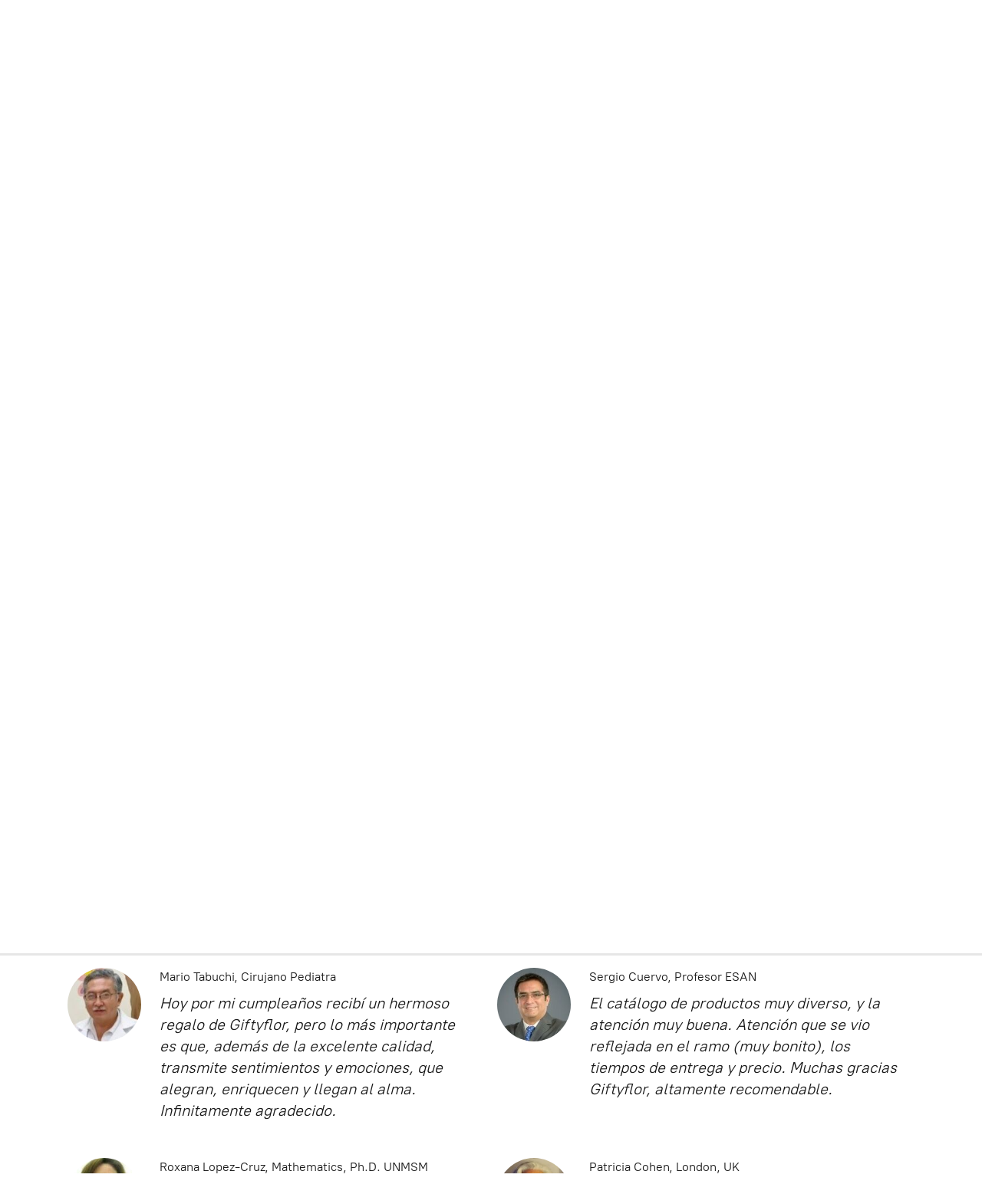

--- FILE ---
content_type: application/javascript;charset=utf-8
request_url: https://app.ecwid.com/categories.js?ownerid=26383987&jsonp=menu.fill
body_size: 1829
content:
menu.fill([{"id":104206164,"name":"Ocasiones Importantes - Flores","nameForUrl":"Ocasiones Importantes - Flores","link":"#!/Ocasiones-Importantes-Flores/c/104206164","slug":"ocasiones-importantes-flores","dataLevel":1,"sub":[{"id":104206165,"name":"Día de La Mujer Flores y Regalos","nameForUrl":"Día de La Mujer Flores y Regalos","link":"#!/Día-de-La-Mujer-Flores-y-Regalos/c/104206165","slug":"dia-de-la-mujer-ramos-y-arreglos-florales","dataLevel":2,"sub":null},{"id":47123457,"name":"San Valentín - 14 de Febrero","nameForUrl":"San Valentín - 14 de Febrero","link":"#!/San-Valentín-14-de-Febrero/c/47123457","slug":"san-valentin-14-de-febrero","dataLevel":2,"sub":null},{"id":47123458,"name":"Día de la Madre","nameForUrl":"Día de la Madre","link":"#!/Día-de-la-Madre/c/47123458","slug":"dia-de-la-madre","dataLevel":2,"sub":null},{"id":104205162,"name":"Día del Padre","nameForUrl":"Día del Padre","link":"#!/Día-del-Padre/c/104205162","slug":"dia-del-padre","dataLevel":2,"sub":null},{"id":104206166,"name":"Día del Niño","nameForUrl":"Día del Niño","link":"#!/Día-del-Niño/c/104206166","slug":"dia-del-nino","dataLevel":2,"sub":null},{"id":104200214,"name":"Cumpleaños","nameForUrl":"Cumpleaños","link":"#!/Cumpleaños/c/104200214","slug":"cumpleanos","dataLevel":2,"sub":null},{"id":104206167,"name":"Baby Shower","nameForUrl":"Baby Shower","link":"#!/Baby-Shower/c/104206167","slug":"baby-shower","dataLevel":2,"sub":null},{"id":104204395,"name":"Graduación","nameForUrl":"Graduación","link":"#!/Graduación/c/104204395","slug":"graduacion","dataLevel":2,"sub":null},{"id":104200215,"name":"Aniversario","nameForUrl":"Aniversario","link":"#!/Aniversario/c/104200215","slug":"aniversario","dataLevel":2,"sub":null},{"id":47122939,"name":"Amistad","nameForUrl":"Amistad","link":"#!/Amistad/c/47122939","slug":"amistad","dataLevel":2,"sub":null},{"id":104200218,"name":"Mejórate Pronto","nameForUrl":"Mejórate Pronto","link":"#!/Mejórate-Pronto/c/104200218","slug":"mejorate-pronto","dataLevel":2,"sub":null},{"id":104200217,"name":"Navidad","nameForUrl":"Navidad","link":"#!/Navidad/c/104200217","slug":"navidad","dataLevel":2,"sub":null}]},{"id":47123452,"name":"Ramo de Flores y Arreglo Floral","nameForUrl":"Ramo de Flores y Arreglo Floral","link":"#!/Ramo-de-Flores-y-Arreglo-Floral/c/47123452","slug":"flores-en-ramo-y-arreglos-florales","dataLevel":1,"sub":[{"id":47122934,"name":"Arreglos Florales","nameForUrl":"Arreglos Florales","link":"#!/Arreglos-Florales/c/47122934","slug":"arreglos-florales","dataLevel":2,"sub":null},{"id":47122936,"name":"Boquet y Ramo de flores","nameForUrl":"Boquet y Ramo de flores","link":"#!/Boquet-y-Ramo-de-flores/c/47122936","slug":"boquet-y-ramo-de-flores","dataLevel":2,"sub":null},{"id":47123454,"name":"Arreglos en corazón","nameForUrl":"Arreglos en corazón","link":"#!/Arreglos-en-corazón/c/47123454","slug":"arreglos-en-corazon","dataLevel":2,"sub":null},{"id":47124339,"name":"Arreglos en cajas","nameForUrl":"Arreglos en cajas","link":"#!/Arreglos-en-cajas/c/47124339","slug":"arreglos-en-cajas","dataLevel":2,"sub":null}]},{"id":47124335,"name":"Arreglos y Ramos Por tipo de Flor","nameForUrl":"Arreglos y Ramos Por tipo de Flor","link":"#!/Arreglos-y-Ramos-Por-tipo-de-Flor/c/47124335","slug":"arreglos-y-ramos-por-tipo-de-flor","dataLevel":1,"sub":[{"id":47122929,"name":"Girasoles Ramos y Arreglos Florales","nameForUrl":"Girasoles Ramos y Arreglos Florales","link":"#!/Girasoles-Ramos-y-Arreglos-Florales/c/47122929","slug":"girasoles-ramos-y-arreglos-florales","dataLevel":2,"sub":null},{"id":47124330,"name":"Rosas Ramos y Arreglos Florales","nameForUrl":"Rosas Ramos y Arreglos Florales","link":"#!/Rosas-Ramos-y-Arreglos-Florales/c/47124330","slug":"rosas-ramos-y-arreglos-florales","dataLevel":2,"sub":null},{"id":47124331,"name":"Gerberas Ramos y Arreglos Florales","nameForUrl":"Gerberas Ramos y Arreglos Florales","link":"#!/Gerberas-Ramos-y-Arreglos-Florales/c/47124331","slug":"gerberas-ramos-y-arreglos-florales","dataLevel":2,"sub":null},{"id":47123448,"name":"Hortensias Ramos y Arreglos Florales","nameForUrl":"Hortensias Ramos y Arreglos Florales","link":"#!/Hortensias-Ramos-y-Arreglos-Florales/c/47123448","slug":"hortensias-ramos-y-arreglos-florales","dataLevel":2,"sub":null},{"id":47123449,"name":"Astromelias Ramos y Arreglos Florales","nameForUrl":"Astromelias Ramos y Arreglos Florales","link":"#!/Astromelias-Ramos-y-Arreglos-Florales/c/47123449","slug":"astromelias-ramos-y-arreglos-florales","dataLevel":2,"sub":null},{"id":47124332,"name":"Tulipanes Ramos y Arreglos Florales","nameForUrl":"Tulipanes Ramos y Arreglos Florales","link":"#!/Tulipanes-Ramos-y-Arreglos-Florales/c/47124332","slug":"tulipanes-ramos-y-arreglos-florales","dataLevel":2,"sub":null},{"id":47122930,"name":"Lirios Ramos y Arreglos Florales","nameForUrl":"Lirios Ramos y Arreglos Florales","link":"#!/Lirios-Ramos-y-Arreglos-Florales/c/47122930","slug":"lirios-ramos-y-arreglos-florales","dataLevel":2,"sub":null},{"id":47123450,"name":"Margaritas Ramos y Arreglos Florales","nameForUrl":"Margaritas Ramos y Arreglos Florales","link":"#!/Margaritas-Ramos-y-Arreglos-Florales/c/47123450","slug":"margaritas-ramos-y-arreglos-florales","dataLevel":2,"sub":null},{"id":112153218,"name":"Calas Cartuchos Ramos y Arreglos Florales","nameForUrl":"Calas Cartuchos Ramos y Arreglos Florales","link":"#!/Calas-Cartuchos-Ramos-y-Arreglos-Florales/c/112153218","slug":"calas-cartuchos-ramos-y-arreglos-florales","dataLevel":2,"sub":null}]},{"id":47122940,"name":"Regalos para niños niñas y bebés","nameForUrl":"Regalos para niños niñas y bebés","link":"#!/Regalos-para-niños-niñas-y-bebés/c/47122940","slug":"regalos-para-ninos-ninas-y-bebes","dataLevel":1,"sub":[{"id":47122931,"name":"T-Shirt Pintados a Mano","nameForUrl":"T-Shirt Pintados a Mano","link":"#!/T-Shirt-Pintados-a-Mano/c/47122931","slug":"t-shirt-pintados-a-mano","dataLevel":2,"sub":null},{"id":54878362,"name":"Juguetes Didacticos para Bebés","nameForUrl":"Juguetes Didacticos para Bebés","link":"#!/Juguetes-Didacticos-para-Bebés/c/54878362","slug":"juguetes-didacticos-para-bebes","dataLevel":2,"sub":null},{"id":57883227,"name":"Vestidos Pintados a Mano | HandPainted Dresses","nameForUrl":"Vestidos Pintados a Mano | HandPainted Dresses","link":"#!/Vestidos-Pintados-a-Mano-HandPainted-Dresses/c/57883227","slug":"vestidos-pintados-a-mano-handpainted-dresses","dataLevel":2,"sub":null}]},{"id":47123453,"name":"Peluches y arreglos con peluches","nameForUrl":"Peluches y arreglos con peluches","link":"#!/Peluches-y-arreglos-con-peluches/c/47123453","slug":"peluches-y-arreglos-con-peluches","dataLevel":1,"sub":null},{"id":47124341,"name":"Globos Chocolates Mini Peluches","nameForUrl":"Globos Chocolates Mini Peluches","link":"#!/Globos-Chocolates-Mini-Peluches/c/47124341","slug":"globos-chocolates-mini-peluches","dataLevel":1,"sub":null},{"id":47395828,"name":"Tarjeta de Saludo Virtual Agradece por tu Ramo","nameForUrl":"Tarjeta de Saludo Virtual Agradece por tu Ramo","link":"#!/Tarjeta-de-Saludo-Virtual-Agradece-por-tu-Ramo/c/47395828","slug":"tarjeta-de-saludo-virtual-agradece-por-tu-ramo","dataLevel":1,"sub":null},{"id":72157440,"name":"Mujeres Emprendedoras","nameForUrl":"Mujeres Emprendedoras","link":"#!/Mujeres-Emprendedoras/c/72157440","slug":"mujeres-emprendedoras","dataLevel":1,"sub":[{"id":72157541,"name":"Drucie Naveda","nameForUrl":"Drucie Naveda","link":"#!/Drucie-Naveda/c/72157541","slug":"drucie-naveda","dataLevel":2,"sub":null},{"id":76118262,"name":"Rosa Bravo","nameForUrl":"Rosa Bravo","link":"#!/Rosa-Bravo/c/76118262","slug":"rosa-bravo","dataLevel":2,"sub":null}]}]);
